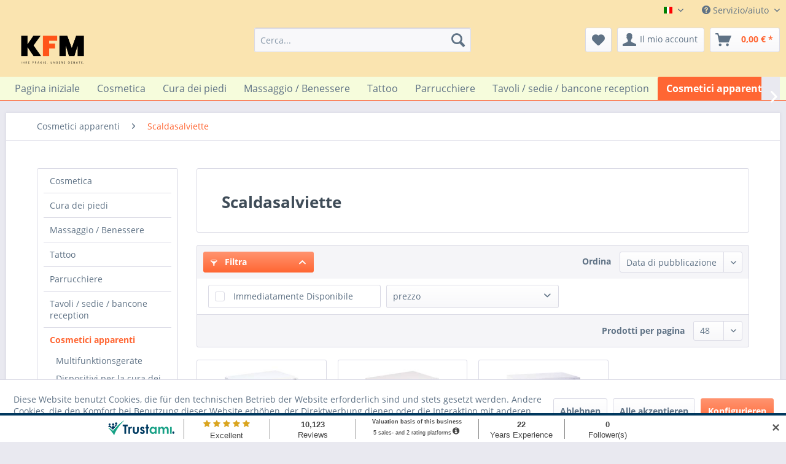

--- FILE ---
content_type: text/html; charset=UTF-8
request_url: https://www.kosmetikfriseurmassage.de/it/cosmetici-apparenti/scaldasalviette/
body_size: 12985
content:
<!DOCTYPE html> <html class="no-js" lang="it-IT" itemscope="itemscope" itemtype="https://schema.org/WebPage"> <head> <meta charset="utf-8"> <meta name="author" content="Nikolaus Kloos" /> <meta name="robots" content="index,follow" /> <meta name="revisit-after" content="15 giorni" /> <meta name="keywords" content="Scaldasalviette" /> <meta name="description" content="Scaldasalviette" /> <meta property="og:type" content="product.group" /> <meta property="og:site_name" content="KFM Shop" /> <meta property="og:title" content="Scaldasalviette" /> <meta property="og:description" content="Scaldasalviette" /> <meta name="twitter:card" content="product" /> <meta name="twitter:site" content="KFM Shop" /> <meta name="twitter:title" content="Scaldasalviette" /> <meta name="twitter:description" content="Scaldasalviette" /> <meta property="og:image" content="https://www.kosmetikfriseurmassage.de/media/image/2c/56/eb/towel-warmer.jpg" /> <meta name="twitter:image" content="https://www.kosmetikfriseurmassage.de/media/image/2c/56/eb/towel-warmer.jpg" /> <meta itemprop="copyrightHolder" content="KFM Shop" /> <meta itemprop="copyrightYear" content="2014" /> <meta itemprop="isFamilyFriendly" content="True" /> <meta itemprop="image" content="https://www.kosmetikfriseurmassage.de/media/image/85/85/11/Frame-5-7.png" /> <meta name="viewport" content="width=device-width, initial-scale=1.0"> <meta name="mobile-web-app-capable" content="yes"> <meta name="apple-mobile-web-app-title" content="KFM Shop"> <meta name="apple-mobile-web-app-capable" content="yes"> <meta name="apple-mobile-web-app-status-bar-style" content="default"> <link rel="alternate" hreflang="x-default" href="https://www.kosmetikfriseurmassage.de/apparative-kosmetik/kompressenwaermer/" /> <link rel="alternate" hreflang="en-GB" href="https://www.kosmetikfriseurmassage.de/en/apparative-cosmetics/towel-warmer/" /> <link rel="alternate" hreflang="fr-FR" href="https://www.kosmetikfriseurmassage.de/fr/cosmetique-apparative/chauffe-serviettes/" /> <link rel="alternate" hreflang="es-ES" href="https://www.kosmetikfriseurmassage.de/sp/cosmetica-aparativa/calentador-de-toallas/" /> <link rel="alternate" hreflang="it-IT" href="https://www.kosmetikfriseurmassage.de/it/cosmetici-apparenti/scaldasalviette/" /> <link rel="alternate" hreflang="en-GB" href="https://www.kosmetikfriseurmassage.de/en/apparative-kosmetik/kompressenwaermer/" /> <link rel="apple-touch-icon-precomposed" href="/"> <link rel="shortcut icon" href="/"> <meta name="msapplication-navbutton-color" content="#ff6633" /> <meta name="application-name" content="KFM Shop" /> <meta name="msapplication-starturl" content="https://www.kosmetikfriseurmassage.de/it/" /> <meta name="msapplication-window" content="width=1024;height=768" /> <meta name="msapplication-TileImage" content="/"> <meta name="msapplication-TileColor" content="#ff6633"> <meta name="theme-color" content="#ff6633" /> <link rel="canonical" href="https://www.kosmetikfriseurmassage.de/it/cosmetici-apparenti/scaldasalviette/"/> <title itemprop="name">Scaldasalviette | KFM Shop</title> <link href="/web/cache/1760529731_da7c7e262010a7047d986f1dc78f27f0.css" media="all" rel="stylesheet" type="text/css" /> <meta property="og:title" content="Einrichtung für Kosmetik-, Friseur- & Tattoostudios"> <meta property="og:image" content="https://www.kosmetikfriseurmassage.de/media/image/e4/fb/9f/KFM-onlineshop-150x86.png"> <meta property="og:type" content="website"> <meta property="og:url" content="http://www.kosmetikfriseurmassage.de/"> <meta property="og:description" content="Ihr Partner für professionelle Studioeinrichtung für Kosmetikstudios, Friseursalons, Wellnessbereiche, Massagepraxen und Tattoostudios"> <meta property="dcterms:title" content="Einrichtung für Kosmetik-, Friseur- & Tattoostudios"> <meta property="dcterms:identifier" content="www.kosmetikfriseurmassage.de/"> <meta property="dcterms:description" content="Ihr Partner für professionelle Studioeinrichtung für Kosmetikstudios, Friseursalons, Wellnessbereiche, Massagepraxen und Tattoostudios"> <meta property="dcterms:subject" content="Friseursalon, Friseurbedarf, Massageliege, Behandlungsliege, Tattoostudio, Einrichtung, Wellness, "> <meta name="DC.title" content="Einrichtung für Kosmetik-, Friseur- & Tattoostudios"> <meta name="DC.identifier" content="www.kosmetikfriseurmassage.de/"> <meta name="DC.description" content="Ihr Partner für professionelle Studioeinrichtung für Kosmetikstudios, Friseursalons, Wellnessbereiche, Massagepraxen und Tattoostudios"> <meta name="DC.subject" content="Friseursalon, Friseurbedarf, Massageliege, Behandlungsliege, Tattoostudio, Einrichtung, Wellness, "> <meta name=-/bin/cust.css" content="true"> <script>
window.basketData = {
hasData: false,
data:[]
};
</script> <script>
var gaProperty = 'UA-146924477-1';
// Disable tracking if the opt-out cookie exists.
var disableStr = 'ga-disable-' + gaProperty;
if (document.cookie.indexOf(disableStr + '=true') > -1) {
window[disableStr] = true;
}
// Opt-out function
function gaOptout() {
document.cookie = disableStr + '=true; expires=Thu, 31 Dec 2199 23:59:59 UTC; path=/';
window[disableStr] = true;
}
</script> <div data-googleAnalytics="true" data-googleConversionID="942899966" data-googleConversionLabel="CmQVCM72mbkBEP6FzsED" data-googleConversionLanguage="it" data-googleTrackingID="UA-146924477-1" data-googleAnonymizeIp="1" data-googleOptOutCookie="1" data-googleTrackingLibrary="ga" data-realAmount="" data-showCookieNote="1" data-cookieNoteMode="1" > </div> </head> <body class=" is--ctl-listing is--act-index" > <div class="page-wrap"> <noscript class="noscript-main"> <div class="alert is--warning"> <div class="alert--icon"> <i class="icon--element icon--warning"></i> </div> <div class="alert--content"> Per essere in grado di utilizzare KFM&#x20;Shop in tutte le sue funzioni, ti consigliamo di attivare Javascript nel tuo browser. </div> </div> </noscript> <header class="header-main"> <div class="top-bar"> <div class="container block-group"> <nav class="top-bar--navigation block" role="menubar">  <div class="top-bar--language navigation--entry"> <form method="post" class="language--form"> <div class="field--select"> <div class="language--flag it_IT">Italien</div> <div class="select-field"> <select name="__shop" class="language--select" data-auto-submit="true"> <option value="1" > Deutsch </option> <option value="2" > English </option> <option value="7" > English </option> <option value="4" > Spain </option> <option value="8" > Spain </option> <option value="3" > France </option> <option value="9" > France </option> <option value="5" selected="selected"> Italien </option> <option value="10" > Italien </option> </select> </div> <input type="hidden" name="__redirect" value="1"> </div> </form> </div>  <div class="navigation--entry entry--compare is--hidden" role="menuitem" aria-haspopup="true" data-drop-down-menu="true">   </div> <div class="navigation--entry entry--service has--drop-down" role="menuitem" aria-haspopup="true" data-drop-down-menu="true"> <i class="icon--service"></i> Servizio/aiuto <ul class="service--list is--rounded" role="menu"> <li class="service--entry" role="menuitem"> <a class="service--link" href="javascript:openCookieConsentManager()" title="Impostazioni dei cookie" > Impostazioni dei cookie </a> </li> <li class="service--entry" role="menuitem"> <a class="service--link" href="https://www.kosmetikfriseurmassage.de/it/riguardo-a-noi" title="riguardo a noi" > riguardo a noi </a> </li> <li class="service--entry" role="menuitem"> <a class="service--link" href="https://www.kosmetikfriseurmassage.de/it/servizio" title="servizio" target="_self"> servizio </a> </li> <li class="service--entry" role="menuitem"> <a class="service--link" href="https://www.kosmetikfriseurmassage.de/it/kontaktformular" title="contact " target="_self"> contact </a> </li> <li class="service--entry" role="menuitem"> <a class="service--link" href="https://www.kosmetikfriseurmassage.de/it/spedizione" title="spedizione" > spedizione </a> </li> <li class="service--entry" role="menuitem"> <a class="service--link" href="https://www.kosmetikfriseurmassage.de/it/termini-di-pagamento" title="Termini di pagamento" > Termini di pagamento </a> </li> <li class="service--entry" role="menuitem"> <a class="service--link" href="https://www.kosmetikfriseurmassage.de/it/diritto-di-recesso" title="Diritto di recesso" > Diritto di recesso </a> </li> <li class="service--entry" role="menuitem"> <a class="service--link" href="https://www.kosmetikfriseurmassage.de/it/privacy" title="privacy" > privacy </a> </li> <li class="service--entry" role="menuitem"> <a class="service--link" href="https://www.kosmetikfriseurmassage.de/it/condizioni" title="Condizioni" > Condizioni </a> </li> <li class="service--entry" role="menuitem"> <a class="service--link" href="https://www.kosmetikfriseurmassage.de/it/impronta" title="impronta" > impronta </a> </li> </ul> </div> </nav> </div> </div> <div class="container header--navigation"> <div class="logo-main block-group" role="banner"> <div class="logo--shop block"> <a class="logo--link" href="https://www.kosmetikfriseurmassage.de/it/" title="KFM Shop - Vai alla Pagina iniziale"> <picture> <source srcset="https://www.kosmetikfriseurmassage.de/media/image/85/85/11/Frame-5-7.png" media="(min-width: 78.75em)"> <source srcset="https://www.kosmetikfriseurmassage.de/media/image/85/85/11/Frame-5-7.png" media="(min-width: 64em)"> <source srcset="https://www.kosmetikfriseurmassage.de/media/image/85/85/11/Frame-5-7.png" media="(min-width: 48em)"> <img srcset="https://www.kosmetikfriseurmassage.de/media/image/85/85/11/Frame-5-7.png" alt="KFM Shop - Vai alla Pagina iniziale" /> </picture> </a> </div> </div> <nav class="shop--navigation block-group"> <ul class="navigation--list block-group" role="menubar"> <li class="navigation--entry entry--menu-left" role="menuitem"> <a class="entry--link entry--trigger btn is--icon-left" href="#offcanvas--left" data-offcanvas="true" data-offCanvasSelector=".sidebar-main" aria-label="Menu"> <i class="icon--menu"></i> Menu </a> </li> <li class="navigation--entry entry--search" role="menuitem" data-search="true" aria-haspopup="true" data-minLength="2"> <a class="btn entry--link entry--trigger" href="#show-hide--search" title="Visualizza / Chiudi ricerca" aria-label="Visualizza / Chiudi ricerca"> <i class="icon--search"></i> <span class="search--display">Cerca</span> </a> <form action="/it/search" method="get" class="main-search--form"> <input type="search" name="sSearch" aria-label="Cerca..." class="main-search--field" autocomplete="off" autocapitalize="off" placeholder="Cerca..." maxlength="30" /> <button type="submit" class="main-search--button" aria-label="Cerca"> <i class="icon--search"></i> <span class="main-search--text">Cerca</span> </button> <div class="form--ajax-loader">&nbsp;</div> </form> <div class="main-search--results"></div> </li>  <li class="navigation--entry entry--notepad" role="menuitem"> <a href="https://www.kosmetikfriseurmassage.de/it/note" title="Lista dei desideri" aria-label="Lista dei desideri" class="btn"> <i class="icon--heart"></i> </a> </li> <li class="navigation--entry entry--account with-slt" role="menuitem" data-offcanvas="true" data-offCanvasSelector=".account--dropdown-navigation"> <a href="https://www.kosmetikfriseurmassage.de/it/account" title="Il mio account" aria-label="Il mio account" class="btn is--icon-left entry--link account--link"> <i class="icon--account"></i> <span class="account--display"> Il mio account </span> </a> <div class="account--dropdown-navigation"> <div class="navigation--smartphone"> <div class="entry--close-off-canvas"> <a href="#close-account-menu" class="account--close-off-canvas" title="Chiudi menu" aria-label="Chiudi menu"> Chiudi menu <i class="icon--arrow-right"></i> </a> </div> </div> <div class="account--menu is--rounded is--personalized"> <span class="navigation--headline"> Il mio account </span> <div class="account--menu-container"> <ul class="sidebar--navigation navigation--list is--level0 show--active-items"> <li class="navigation--entry"> <span class="navigation--signin"> <a href="https://www.kosmetikfriseurmassage.de/it/account#hide-registration" class="blocked--link btn is--primary navigation--signin-btn" data-collapseTarget="#registration" data-action="close"> Connetti </a> <span class="navigation--register"> o <a href="https://www.kosmetikfriseurmassage.de/it/account#show-registration" class="blocked--link" data-collapseTarget="#registration" data-action="open"> registra </a> </span> </span> </li> <li><div class="amazon-pay-button-wrapper login-dropdown-wrapper"> <div class="amazon-login-button"></div> </div></li> <li class="navigation--entry"> <a href="https://www.kosmetikfriseurmassage.de/it/account" title="Il mio account" class="navigation--link"> Il mio account </a> </li> <li class="navigation--entry"> <a href="https://www.kosmetikfriseurmassage.de/it/account/profile" title="Informazioni utente" class="navigation--link" rel="nofollow"> Informazioni utente </a> </li> <li class="navigation--entry"> <a href="https://www.kosmetikfriseurmassage.de/it/address/index/sidebar/" title="Indirizzi" class="navigation--link" rel="nofollow"> Indirizzi </a> </li> <li class="navigation--entry"> <a href="https://www.kosmetikfriseurmassage.de/it/account/payment" title="Cambia metodo di pagamento" class="navigation--link" rel="nofollow"> Cambia metodo di pagamento </a> </li> <li class="navigation--entry"> <a href="https://www.kosmetikfriseurmassage.de/it/account/orders" title="I miei ordini " class="navigation--link" rel="nofollow"> I miei ordini </a> </li> <li class="navigation--entry"> <a href="https://www.kosmetikfriseurmassage.de/it/note" title="Lista dei desideri" class="navigation--link" rel="nofollow"> Lista dei desideri </a> </li> </ul> </div> </div> </div> </li> <li class="navigation--entry entry--cart" role="menuitem"> <a class="btn is--icon-left cart--link" href="https://www.kosmetikfriseurmassage.de/it/checkout/cart" title="Carrello d\&#039;acquisto" aria-label="Carrello d\&#039;acquisto"> <span class="cart--display"> Carrello d\'acquisto </span> <span class="badge is--primary is--minimal cart--quantity is--hidden">0</span> <i class="icon--basket"></i> <span class="cart--amount"> 0,00&nbsp;&euro; * </span> </a> <div class="ajax-loader">&nbsp;</div> </li>  </ul> </nav> <div class="container--ajax-cart" data-collapse-cart="true"></div> </div> </header> <nav class="navigation-main"> <div class="container" data-menu-scroller="true" data-listSelector=".navigation--list.container" data-viewPortSelector=".navigation--list-wrapper"> <div class="navigation--list-wrapper"> <ul class="navigation--list container" role="menubar" itemscope="itemscope" itemtype="https://schema.org/SiteNavigationElement"> <li class="navigation--entry is--home" role="menuitem"><a class="navigation--link is--first" href="https://www.kosmetikfriseurmassage.de/it/" title="Pagina iniziale" aria-label="Pagina iniziale" itemprop="url"><span itemprop="name">Pagina iniziale</span></a></li><li class="navigation--entry" role="menuitem"><a class="navigation--link" href="https://www.kosmetikfriseurmassage.de/it/cosmetica/" title="Cosmetica" aria-label="Cosmetica" itemprop="url"><span itemprop="name">Cosmetica</span></a></li><li class="navigation--entry" role="menuitem"><a class="navigation--link" href="https://www.kosmetikfriseurmassage.de/it/cura-dei-piedi/" title="Cura dei piedi" aria-label="Cura dei piedi" itemprop="url"><span itemprop="name">Cura dei piedi</span></a></li><li class="navigation--entry" role="menuitem"><a class="navigation--link" href="https://www.kosmetikfriseurmassage.de/it/massaggio-benessere/" title="Massaggio / Benessere" aria-label="Massaggio / Benessere" itemprop="url"><span itemprop="name">Massaggio / Benessere</span></a></li><li class="navigation--entry" role="menuitem"><a class="navigation--link" href="https://www.kosmetikfriseurmassage.de/it/tattoo/" title="Tattoo" aria-label="Tattoo" itemprop="url"><span itemprop="name">Tattoo</span></a></li><li class="navigation--entry" role="menuitem"><a class="navigation--link" href="https://www.kosmetikfriseurmassage.de/it/parrucchiere/" title="Parrucchiere" aria-label="Parrucchiere" itemprop="url"><span itemprop="name">Parrucchiere</span></a></li><li class="navigation--entry" role="menuitem"><a class="navigation--link" href="https://www.kosmetikfriseurmassage.de/it/tavoli-sedie-bancone-reception/" title="Tavoli / sedie / bancone reception" aria-label="Tavoli / sedie / bancone reception" itemprop="url"><span itemprop="name">Tavoli / sedie / bancone reception</span></a></li><li class="navigation--entry is--active" role="menuitem"><a class="navigation--link is--active" href="https://www.kosmetikfriseurmassage.de/it/cosmetici-apparenti/" title="Cosmetici apparenti" aria-label="Cosmetici apparenti" itemprop="url"><span itemprop="name">Cosmetici apparenti</span></a></li><li class="navigation--entry" role="menuitem"><a class="navigation--link" href="https://www.kosmetikfriseurmassage.de/it/ricambi-e-accessori/" title="Ricambi e accessori" aria-label="Ricambi e accessori" itemprop="url"><span itemprop="name">Ricambi e accessori</span></a></li> </ul> </div> </div> </nav> <section class=" content-main container block-group"> <nav class="content--breadcrumb block"> <ul class="breadcrumb--list" role="menu" itemscope itemtype="https://schema.org/BreadcrumbList"> <li role="menuitem" class="breadcrumb--entry" itemprop="itemListElement" itemscope itemtype="https://schema.org/ListItem"> <a class="breadcrumb--link" href="https://www.kosmetikfriseurmassage.de/it/cosmetici-apparenti/" title="Cosmetici apparenti" itemprop="item"> <link itemprop="url" href="https://www.kosmetikfriseurmassage.de/it/cosmetici-apparenti/" /> <span class="breadcrumb--title" itemprop="name">Cosmetici apparenti</span> </a> <meta itemprop="position" content="0" /> </li> <li role="none" class="breadcrumb--separator"> <i class="icon--arrow-right"></i> </li> <li role="menuitem" class="breadcrumb--entry is--active" itemprop="itemListElement" itemscope itemtype="https://schema.org/ListItem"> <a class="breadcrumb--link" href="https://www.kosmetikfriseurmassage.de/it/cosmetici-apparenti/scaldasalviette/" title="Scaldasalviette" itemprop="item"> <link itemprop="url" href="https://www.kosmetikfriseurmassage.de/it/cosmetici-apparenti/scaldasalviette/" /> <span class="breadcrumb--title" itemprop="name">Scaldasalviette</span> </a> <meta itemprop="position" content="1" /> </li> </ul> </nav> <div class="content-main--inner"> <div id='cookie-consent' class='off-canvas is--left block-transition' data-cookie-consent-manager='true'> <div class='cookie-consent--header cookie-consent--close'> Cookie-Einstellungen <i class="icon--arrow-right"></i> </div> <div class='cookie-consent--description'> Diese Website benutzt Cookies, die für den technischen Betrieb der Website erforderlich sind und stets gesetzt werden. Andere Cookies, die den Komfort bei Benutzung dieser Website erhöhen, der Direktwerbung dienen oder die Interaktion mit anderen Websites und sozialen Netzwerken vereinfachen sollen, werden nur mit Ihrer Zustimmung gesetzt. </div> <div class='cookie-consent--configuration'> <div class='cookie-consent--configuration-header'> <div class='cookie-consent--configuration-header-text'>Konfiguration</div> </div> <div class='cookie-consent--configuration-main'> <div class='cookie-consent--group'> <input type="hidden" class="cookie-consent--group-name" value="technical" /> <label class="cookie-consent--group-state cookie-consent--state-input cookie-consent--required"> <input type="checkbox" name="technical-state" class="cookie-consent--group-state-input" disabled="disabled" checked="checked"/> <span class="cookie-consent--state-input-element"></span> </label> <div class='cookie-consent--group-title' data-collapse-panel='true' data-contentSiblingSelector=".cookie-consent--group-container"> <div class="cookie-consent--group-title-label cookie-consent--state-label"> Technisch erforderlich </div> <span class="cookie-consent--group-arrow is-icon--right"> <i class="icon--arrow-right"></i> </span> </div> <div class='cookie-consent--group-container'> <div class='cookie-consent--group-description'> Diese Cookies sind für die Grundfunktionen des Shops notwendig. </div> <div class='cookie-consent--cookies-container'> <div class='cookie-consent--cookie'> <input type="hidden" class="cookie-consent--cookie-name" value="cookieDeclined" /> <label class="cookie-consent--cookie-state cookie-consent--state-input cookie-consent--required"> <input type="checkbox" name="cookieDeclined-state" class="cookie-consent--cookie-state-input" disabled="disabled" checked="checked" /> <span class="cookie-consent--state-input-element"></span> </label> <div class='cookie--label cookie-consent--state-label'> "Alle Cookies ablehnen" Cookie </div> </div> <div class='cookie-consent--cookie'> <input type="hidden" class="cookie-consent--cookie-name" value="allowCookie" /> <label class="cookie-consent--cookie-state cookie-consent--state-input cookie-consent--required"> <input type="checkbox" name="allowCookie-state" class="cookie-consent--cookie-state-input" disabled="disabled" checked="checked" /> <span class="cookie-consent--state-input-element"></span> </label> <div class='cookie--label cookie-consent--state-label'> "Alle Cookies annehmen" Cookie </div> </div> <div class='cookie-consent--cookie'> <input type="hidden" class="cookie-consent--cookie-name" value="apay-session-set" /> <label class="cookie-consent--cookie-state cookie-consent--state-input cookie-consent--required"> <input type="checkbox" name="apay-session-set-state" class="cookie-consent--cookie-state-input" disabled="disabled" checked="checked" /> <span class="cookie-consent--state-input-element"></span> </label> <div class='cookie--label cookie-consent--state-label'> Amazon Pay </div> </div> <div class='cookie-consent--cookie'> <input type="hidden" class="cookie-consent--cookie-name" value="shop" /> <label class="cookie-consent--cookie-state cookie-consent--state-input cookie-consent--required"> <input type="checkbox" name="shop-state" class="cookie-consent--cookie-state-input" disabled="disabled" checked="checked" /> <span class="cookie-consent--state-input-element"></span> </label> <div class='cookie--label cookie-consent--state-label'> Ausgewählter Shop </div> </div> <div class='cookie-consent--cookie'> <input type="hidden" class="cookie-consent--cookie-name" value="csrf_token" /> <label class="cookie-consent--cookie-state cookie-consent--state-input cookie-consent--required"> <input type="checkbox" name="csrf_token-state" class="cookie-consent--cookie-state-input" disabled="disabled" checked="checked" /> <span class="cookie-consent--state-input-element"></span> </label> <div class='cookie--label cookie-consent--state-label'> CSRF-Token </div> </div> <div class='cookie-consent--cookie'> <input type="hidden" class="cookie-consent--cookie-name" value="cookiePreferences" /> <label class="cookie-consent--cookie-state cookie-consent--state-input cookie-consent--required"> <input type="checkbox" name="cookiePreferences-state" class="cookie-consent--cookie-state-input" disabled="disabled" checked="checked" /> <span class="cookie-consent--state-input-element"></span> </label> <div class='cookie--label cookie-consent--state-label'> Cookie-Einstellungen </div> </div> <div class='cookie-consent--cookie'> <input type="hidden" class="cookie-consent--cookie-name" value="x-cache-context-hash" /> <label class="cookie-consent--cookie-state cookie-consent--state-input cookie-consent--required"> <input type="checkbox" name="x-cache-context-hash-state" class="cookie-consent--cookie-state-input" disabled="disabled" checked="checked" /> <span class="cookie-consent--state-input-element"></span> </label> <div class='cookie--label cookie-consent--state-label'> Individuelle Preise </div> </div> <div class='cookie-consent--cookie'> <input type="hidden" class="cookie-consent--cookie-name" value="slt" /> <label class="cookie-consent--cookie-state cookie-consent--state-input cookie-consent--required"> <input type="checkbox" name="slt-state" class="cookie-consent--cookie-state-input" disabled="disabled" checked="checked" /> <span class="cookie-consent--state-input-element"></span> </label> <div class='cookie--label cookie-consent--state-label'> Kunden-Wiedererkennung </div> </div> <div class='cookie-consent--cookie'> <input type="hidden" class="cookie-consent--cookie-name" value="nocache" /> <label class="cookie-consent--cookie-state cookie-consent--state-input cookie-consent--required"> <input type="checkbox" name="nocache-state" class="cookie-consent--cookie-state-input" disabled="disabled" checked="checked" /> <span class="cookie-consent--state-input-element"></span> </label> <div class='cookie--label cookie-consent--state-label'> Kundenspezifisches Caching </div> </div> <div class='cookie-consent--cookie'> <input type="hidden" class="cookie-consent--cookie-name" value="paypal-cookies" /> <label class="cookie-consent--cookie-state cookie-consent--state-input cookie-consent--required"> <input type="checkbox" name="paypal-cookies-state" class="cookie-consent--cookie-state-input" disabled="disabled" checked="checked" /> <span class="cookie-consent--state-input-element"></span> </label> <div class='cookie--label cookie-consent--state-label'> PayPal-Zahlungen </div> </div> <div class='cookie-consent--cookie'> <input type="hidden" class="cookie-consent--cookie-name" value="session" /> <label class="cookie-consent--cookie-state cookie-consent--state-input cookie-consent--required"> <input type="checkbox" name="session-state" class="cookie-consent--cookie-state-input" disabled="disabled" checked="checked" /> <span class="cookie-consent--state-input-element"></span> </label> <div class='cookie--label cookie-consent--state-label'> Session </div> </div> <div class='cookie-consent--cookie'> <input type="hidden" class="cookie-consent--cookie-name" value="currency" /> <label class="cookie-consent--cookie-state cookie-consent--state-input cookie-consent--required"> <input type="checkbox" name="currency-state" class="cookie-consent--cookie-state-input" disabled="disabled" checked="checked" /> <span class="cookie-consent--state-input-element"></span> </label> <div class='cookie--label cookie-consent--state-label'> Währungswechsel </div> </div> </div> </div> </div> <div class='cookie-consent--group'> <input type="hidden" class="cookie-consent--group-name" value="comfort" /> <label class="cookie-consent--group-state cookie-consent--state-input"> <input type="checkbox" name="comfort-state" class="cookie-consent--group-state-input"/> <span class="cookie-consent--state-input-element"></span> </label> <div class='cookie-consent--group-title' data-collapse-panel='true' data-contentSiblingSelector=".cookie-consent--group-container"> <div class="cookie-consent--group-title-label cookie-consent--state-label"> Komfortfunktionen </div> <span class="cookie-consent--group-arrow is-icon--right"> <i class="icon--arrow-right"></i> </span> </div> <div class='cookie-consent--group-container'> <div class='cookie-consent--group-description'> Diese Cookies werden genutzt um das Einkaufserlebnis noch ansprechender zu gestalten, beispielsweise für die Wiedererkennung des Besuchers. </div> <div class='cookie-consent--cookies-container'> <div class='cookie-consent--cookie'> <input type="hidden" class="cookie-consent--cookie-name" value="sUniqueID" /> <label class="cookie-consent--cookie-state cookie-consent--state-input"> <input type="checkbox" name="sUniqueID-state" class="cookie-consent--cookie-state-input" /> <span class="cookie-consent--state-input-element"></span> </label> <div class='cookie--label cookie-consent--state-label'> Merkzettel </div> </div> </div> </div> </div> <div class='cookie-consent--group'> <input type="hidden" class="cookie-consent--group-name" value="statistics" /> <label class="cookie-consent--group-state cookie-consent--state-input"> <input type="checkbox" name="statistics-state" class="cookie-consent--group-state-input"/> <span class="cookie-consent--state-input-element"></span> </label> <div class='cookie-consent--group-title' data-collapse-panel='true' data-contentSiblingSelector=".cookie-consent--group-container"> <div class="cookie-consent--group-title-label cookie-consent--state-label"> Statistik & Tracking </div> <span class="cookie-consent--group-arrow is-icon--right"> <i class="icon--arrow-right"></i> </span> </div> <div class='cookie-consent--group-container'> <div class='cookie-consent--cookies-container'> <div class='cookie-consent--cookie'> <input type="hidden" class="cookie-consent--cookie-name" value="x-ua-device" /> <label class="cookie-consent--cookie-state cookie-consent--state-input"> <input type="checkbox" name="x-ua-device-state" class="cookie-consent--cookie-state-input" /> <span class="cookie-consent--state-input-element"></span> </label> <div class='cookie--label cookie-consent--state-label'> Endgeräteerkennung </div> </div> <div class='cookie-consent--cookie'> <input type="hidden" class="cookie-consent--cookie-name" value="__utm" /> <label class="cookie-consent--cookie-state cookie-consent--state-input"> <input type="checkbox" name="__utm-state" class="cookie-consent--cookie-state-input" /> <span class="cookie-consent--state-input-element"></span> </label> <div class='cookie--label cookie-consent--state-label'> Google Analytics </div> </div> <div class='cookie-consent--cookie'> <input type="hidden" class="cookie-consent--cookie-name" value="partner" /> <label class="cookie-consent--cookie-state cookie-consent--state-input"> <input type="checkbox" name="partner-state" class="cookie-consent--cookie-state-input" /> <span class="cookie-consent--state-input-element"></span> </label> <div class='cookie--label cookie-consent--state-label'> Partnerprogramm </div> </div> </div> </div> </div> </div> </div> <div class="cookie-consent--save"> <input class="cookie-consent--save-button btn is--primary" type="button" value="Einstellungen speichern" /> </div> </div> <aside class="sidebar-main off-canvas"> <div class="navigation--smartphone"> <ul class="navigation--list "> <li class="navigation--entry entry--close-off-canvas"> <a href="#close-categories-menu" title="Chiudi menu" class="navigation--link"> Chiudi menu <i class="icon--arrow-right"></i> </a> </li> </ul> <div class="mobile--switches">  <div class="top-bar--language navigation--entry"> <form method="post" class="language--form"> <div class="field--select"> <div class="language--flag it_IT">Italien</div> <div class="select-field"> <select name="__shop" class="language--select" data-auto-submit="true"> <option value="1" > Deutsch </option> <option value="2" > English </option> <option value="7" > English </option> <option value="4" > Spain </option> <option value="8" > Spain </option> <option value="3" > France </option> <option value="9" > France </option> <option value="5" selected="selected"> Italien </option> <option value="10" > Italien </option> </select> </div> <input type="hidden" name="__redirect" value="1"> </div> </form> </div>  </div> </div> <div class="sidebar--categories-wrapper" data-subcategory-nav="true" data-mainCategoryId="3" data-categoryId="33" data-fetchUrl="/it/widgets/listing/getCategory/categoryId/33"> <div class="categories--headline navigation--headline"> Categorie </div> <div class="sidebar--categories-navigation"> <ul class="sidebar--navigation categories--navigation navigation--list is--drop-down is--level0 is--rounded" role="menu"> <li class="navigation--entry has--sub-children" role="menuitem"> <a class="navigation--link link--go-forward" href="https://www.kosmetikfriseurmassage.de/it/cosmetica/" data-categoryId="6" data-fetchUrl="/it/widgets/listing/getCategory/categoryId/6" title="Cosmetica" > Cosmetica <span class="is--icon-right"> <i class="icon--arrow-right"></i> </span> </a> </li> <li class="navigation--entry has--sub-children" role="menuitem"> <a class="navigation--link link--go-forward" href="https://www.kosmetikfriseurmassage.de/it/cura-dei-piedi/" data-categoryId="7" data-fetchUrl="/it/widgets/listing/getCategory/categoryId/7" title="Cura dei piedi" > Cura dei piedi <span class="is--icon-right"> <i class="icon--arrow-right"></i> </span> </a> </li> <li class="navigation--entry has--sub-children" role="menuitem"> <a class="navigation--link link--go-forward" href="https://www.kosmetikfriseurmassage.de/it/massaggio-benessere/" data-categoryId="8" data-fetchUrl="/it/widgets/listing/getCategory/categoryId/8" title="Massaggio / Benessere" > Massaggio / Benessere <span class="is--icon-right"> <i class="icon--arrow-right"></i> </span> </a> </li> <li class="navigation--entry has--sub-children" role="menuitem"> <a class="navigation--link link--go-forward" href="https://www.kosmetikfriseurmassage.de/it/tattoo/" data-categoryId="12" data-fetchUrl="/it/widgets/listing/getCategory/categoryId/12" title="Tattoo" > Tattoo <span class="is--icon-right"> <i class="icon--arrow-right"></i> </span> </a> </li> <li class="navigation--entry has--sub-children" role="menuitem"> <a class="navigation--link link--go-forward" href="https://www.kosmetikfriseurmassage.de/it/parrucchiere/" data-categoryId="5" data-fetchUrl="/it/widgets/listing/getCategory/categoryId/5" title="Parrucchiere" > Parrucchiere <span class="is--icon-right"> <i class="icon--arrow-right"></i> </span> </a> </li> <li class="navigation--entry has--sub-children" role="menuitem"> <a class="navigation--link link--go-forward" href="https://www.kosmetikfriseurmassage.de/it/tavoli-sedie-bancone-reception/" data-categoryId="10" data-fetchUrl="/it/widgets/listing/getCategory/categoryId/10" title="Tavoli / sedie / bancone reception" > Tavoli / sedie / bancone reception <span class="is--icon-right"> <i class="icon--arrow-right"></i> </span> </a> </li> <li class="navigation--entry is--active has--sub-categories has--sub-children" role="menuitem"> <a class="navigation--link is--active has--sub-categories link--go-forward" href="https://www.kosmetikfriseurmassage.de/it/cosmetici-apparenti/" data-categoryId="11" data-fetchUrl="/it/widgets/listing/getCategory/categoryId/11" title="Cosmetici apparenti" > Cosmetici apparenti <span class="is--icon-right"> <i class="icon--arrow-right"></i> </span> </a> <ul class="sidebar--navigation categories--navigation navigation--list is--level1 is--rounded" role="menu"> <li class="navigation--entry" role="menuitem"> <a class="navigation--link" href="https://www.kosmetikfriseurmassage.de/it/cosmetici-apparenti/multifunktionsgeraete/" data-categoryId="46" data-fetchUrl="/it/widgets/listing/getCategory/categoryId/46" title="Multifunktionsgeräte" > Multifunktionsgeräte </a> </li> <li class="navigation--entry" role="menuitem"> <a class="navigation--link" href="https://www.kosmetikfriseurmassage.de/it/cosmetici-apparenti/dispositivi-per-la-cura-dei-piedi/" data-categoryId="36" data-fetchUrl="/it/widgets/listing/getCategory/categoryId/36" title="Dispositivi per la cura dei piedi" > Dispositivi per la cura dei piedi </a> </li> <li class="navigation--entry" role="menuitem"> <a class="navigation--link" href="https://www.kosmetikfriseurmassage.de/it/cosmetici-apparenti/dispositivi-di-combinazione/" data-categoryId="34" data-fetchUrl="/it/widgets/listing/getCategory/categoryId/34" title="Dispositivi di combinazione" > Dispositivi di combinazione </a> </li> <li class="navigation--entry" role="menuitem"> <a class="navigation--link" href="https://www.kosmetikfriseurmassage.de/it/cosmetici-apparenti/lampade-d-ingrandimento/" data-categoryId="29" data-fetchUrl="/it/widgets/listing/getCategory/categoryId/29" title="Lampade d&#039;ingrandimento" > Lampade d'ingrandimento </a> </li> <li class="navigation--entry" role="menuitem"> <a class="navigation--link" href="https://www.kosmetikfriseurmassage.de/it/cosmetici-apparenti/vaporizzatore-facciale/" data-categoryId="30" data-fetchUrl="/it/widgets/listing/getCategory/categoryId/30" title="vaporizzatore facciale" > vaporizzatore facciale </a> </li> <li class="navigation--entry" role="menuitem"> <a class="navigation--link" href="https://www.kosmetikfriseurmassage.de/it/cosmetici-apparenti/strumento-di-bellezza-a-spazzola-rotante/" data-categoryId="31" data-fetchUrl="/it/widgets/listing/getCategory/categoryId/31" title="strumento di bellezza a spazzola rotante" > strumento di bellezza a spazzola rotante </a> </li> <li class="navigation--entry is--active" role="menuitem"> <a class="navigation--link is--active" href="https://www.kosmetikfriseurmassage.de/it/cosmetici-apparenti/scaldasalviette/" data-categoryId="33" data-fetchUrl="/it/widgets/listing/getCategory/categoryId/33" title="Scaldasalviette" > Scaldasalviette </a> </li> <li class="navigation--entry" role="menuitem"> <a class="navigation--link" href="https://www.kosmetikfriseurmassage.de/it/cosmetici-apparenti/sterilizzatori-uv/" data-categoryId="32" data-fetchUrl="/it/widgets/listing/getCategory/categoryId/32" title="Sterilizzatori UV" > Sterilizzatori UV </a> </li> <li class="navigation--entry" role="menuitem"> <a class="navigation--link" href="https://www.kosmetikfriseurmassage.de/it/cosmetici-apparenti/altri/" data-categoryId="35" data-fetchUrl="/it/widgets/listing/getCategory/categoryId/35" title="altri" > altri </a> </li> </ul> </li> <li class="navigation--entry has--sub-children" role="menuitem"> <a class="navigation--link link--go-forward" href="https://www.kosmetikfriseurmassage.de/it/ricambi-e-accessori/" data-categoryId="9" data-fetchUrl="/it/widgets/listing/getCategory/categoryId/9" title="Ricambi e accessori" > Ricambi e accessori <span class="is--icon-right"> <i class="icon--arrow-right"></i> </span> </a> </li> </ul> </div> <div id="trustamiBox2" class="widget_container_box" style="display: table; margin: 0 auto; padding-bottom: 10px; padding-top: 10px;"> </div> <script>
for(var j=1;j<=4;j++){
var duplicateBadges = document.querySelectorAll("[id='trustamiBadge"+j+"']");
var duplicateMinis = document.querySelectorAll("[id='trustamiMini"+j+"']");
var duplicateBoxes = document.querySelectorAll("[id='trustamiBox"+j+"']");
if(duplicateBadges.length>1){
for(var i = 1; i < duplicateBadges.length; i++){
duplicateBadges[i].parentNode.removeChild(duplicateBadges[i]);
}
}
if(duplicateMinis.length>1){
for(var i = 1; i < duplicateMinis.length; i++){
duplicateMinis[i].parentNode.removeChild(duplicateMinis[i]);
}
}
if(duplicateBoxes.length>1){
for(var i = 1; i < duplicateBoxes.length; i++){
duplicateBoxes[i].parentNode.removeChild(duplicateBoxes[i]);
}
}
}
//Helper functions
function idExists(id){
return document.getElementById(id);
}
function insertDiv(id,cl){
var trdiv = document.createElement("div");
trdiv.setAttribute("id", id);
trdiv.setAttribute("class", cl);
document.body.appendChild(trdiv);
}
if (!idExists("trustamiwidget")){
trustami_script();
function trustami_script(){
var script = document.createElement("script");
script.setAttribute("type", "text/javascript");
script.setAttribute("id", "trustamiwidget");
script.setAttribute("src", "https://cdn.trustami.com/widgetapi/widget2/trustami-widget.js?cache=off");
script.setAttribute("data-user", "31ae1621831be5333185d875512bf5e52c480452");
script.setAttribute("data-profile", "5d6e62b22b5d853f5e8b45c1");
script.setAttribute("data-platform", "0");
script.setAttribute("data-languageid", "1");
script.setAttribute("data-plugin", "sw");
if(document.body){
document.body.appendChild(script);
}
else if(document.head){
document.head.appendChild(script);
}
}
}
</script> <div class="shop-sites--container is--rounded"> <div class="shop-sites--headline navigation--headline"> Informazioni </div> <ul class="shop-sites--navigation sidebar--navigation navigation--list is--drop-down is--level0" role="menu"> <li class="navigation--entry" role="menuitem"> <a class="navigation--link" href="javascript:openCookieConsentManager()" title="Impostazioni dei cookie" data-categoryId="42" data-fetchUrl="/it/widgets/listing/getCustomPage/pageId/42" > Impostazioni dei cookie </a> </li> <li class="navigation--entry" role="menuitem"> <a class="navigation--link" href="https://www.kosmetikfriseurmassage.de/it/riguardo-a-noi" title="riguardo a noi" data-categoryId="9" data-fetchUrl="/it/widgets/listing/getCustomPage/pageId/9" > riguardo a noi </a> </li> <li class="navigation--entry" role="menuitem"> <a class="navigation--link" href="https://www.kosmetikfriseurmassage.de/it/servizio" title="servizio" data-categoryId="37" data-fetchUrl="/it/widgets/listing/getCustomPage/pageId/37" target="_self"> servizio </a> </li> <li class="navigation--entry" role="menuitem"> <a class="navigation--link" href="https://www.kosmetikfriseurmassage.de/it/kontaktformular" title="contact " data-categoryId="1" data-fetchUrl="/it/widgets/listing/getCustomPage/pageId/1" target="_self"> contact </a> </li> <li class="navigation--entry" role="menuitem"> <a class="navigation--link" href="https://www.kosmetikfriseurmassage.de/it/spedizione" title="spedizione" data-categoryId="6" data-fetchUrl="/it/widgets/listing/getCustomPage/pageId/6" > spedizione </a> </li> <li class="navigation--entry" role="menuitem"> <a class="navigation--link" href="https://www.kosmetikfriseurmassage.de/it/termini-di-pagamento" title="Termini di pagamento" data-categoryId="41" data-fetchUrl="/it/widgets/listing/getCustomPage/pageId/41" > Termini di pagamento </a> </li> <li class="navigation--entry" role="menuitem"> <a class="navigation--link" href="https://www.kosmetikfriseurmassage.de/it/diritto-di-recesso" title="Diritto di recesso" data-categoryId="8" data-fetchUrl="/it/widgets/listing/getCustomPage/pageId/8" > Diritto di recesso </a> </li> <li class="navigation--entry" role="menuitem"> <a class="navigation--link" href="https://www.kosmetikfriseurmassage.de/it/privacy" title="privacy" data-categoryId="7" data-fetchUrl="/it/widgets/listing/getCustomPage/pageId/7" > privacy </a> </li> <li class="navigation--entry" role="menuitem"> <a class="navigation--link" href="https://www.kosmetikfriseurmassage.de/it/condizioni" title="Condizioni" data-categoryId="4" data-fetchUrl="/it/widgets/listing/getCustomPage/pageId/4" > Condizioni </a> </li> <li class="navigation--entry" role="menuitem"> <a class="navigation--link" href="https://www.kosmetikfriseurmassage.de/it/impronta" title="impronta" data-categoryId="3" data-fetchUrl="/it/widgets/listing/getCustomPage/pageId/3" > impronta </a> </li> </ul> </div> <div class="panel is--rounded paypal--sidebar"> <div class="panel--body is--wide paypal--sidebar-inner"> <a href="https://www.paypal.com/de/webapps/mpp/personal" target="_blank" title="PayPal - Schnell und sicher bezahlen" rel="nofollow noopener"> <img class="logo--image" src="/custom/plugins/SwagPaymentPayPalUnified/Resources/views/frontend/_public/src/img/sidebar-paypal-generic.png" alt="PayPal - Schnell und sicher bezahlen"/> </a> </div> </div> <div class="panel is--rounded paypal--sidebar"> <div class="panel--body is--wide paypal--sidebar-inner"> <div data-paypalUnifiedInstallmentsBanner="true" data-ratio="1x1" data-currency="EUR" data-buyerCountry="IT" > </div> </div> </div> </div> </aside> <div class="content--wrapper"> <div class="content listing--content"> <div class="hero-unit category--teaser panel has--border is--rounded"> <h1 class="hero--headline panel--title">Scaldasalviette</h1> <div class="hero--text panel--body is--wide"> </div> </div> <div class="listing--wrapper visible--xl visible--l visible--m visible--s visible--xs"> <div data-listing-actions="true" data-bufferTime="0" class="listing--actions is--rounded"> <div class="action--filter-btn"> <a href="#" class="filter--trigger btn is--small is--active" data-filter-trigger="true" data-offcanvas="true" data-offCanvasSelector=".action--filter-options" data-closeButtonSelector=".filter--close-btn"> <i class="icon--filter"></i> Filtra <span class="action--collapse-icon"></span> </a> </div> <form class="action--sort action--content block" method="get" data-action-form="true"> <input type="hidden" name="p" value="1"> <label for="o" class="sort--label action--label">Ordina</label> <div class="sort--select select-field"> <select id="o" name="o" class="sort--field action--field" data-auto-submit="true" data-loadingindicator="false"> <option value="1" selected="selected">Data di pubblicazione</option> <option value="2">popolarità</option> <option value="3">prezzo più basso</option> <option value="10">Lagerbestand</option> <option value="4">Il prezzo più alto</option> <option value="7">I migliori risultati</option> </select> </div> </form> <div class="action--filter-options off-canvas is--ajax-reload"> <a href="#" class="filter--close-btn" data-show-products-text="Mostra %s prodotto/i"> Chiudi filtri <i class="icon--arrow-right"></i> </a> <div class="filter--container"> <form id="filter" method="get" data-filter-form="true" data-is-in-sidebar="false" data-listing-url="https://www.kosmetikfriseurmassage.de/it/widgets/listing/listingCount/sCategory/33" data-is-filtered="0" data-load-facets="true" data-instant-filter-result="true" class=" is--instant-filter"> <input type="hidden" name="p" value="1"/> <input type="hidden" name="o" value="1"/> <input type="hidden" name="n" value="48"/> <div class="filter--facet-container"> <div class="filter-panel filter--value facet--immediate_delivery" data-filter-type="value" data-facet-name="immediate_delivery" data-field-name="delivery"> <div class="filter-panel--flyout"> <label class="filter-panel--title" for="delivery" title="Immediatamente Disponibile"> Immediatamente Disponibile </label> <span class="filter-panel--input filter-panel--checkbox"> <input type="checkbox" id="delivery" name="delivery" value="1" /> <span class="input--state checkbox--state">&nbsp;</span> </span> </div> </div> <div class="filter-panel filter--range facet--price" data-filter-type="range" data-facet-name="price" data-field-name="price"> <div class="filter-panel--flyout"> <label class="filter-panel--title" title="prezzo"> prezzo </label> <span class="filter-panel--icon"></span> <div class="filter-panel--content"> <div class="range-slider" data-range-slider="true" data-roundPretty="false" data-labelFormat="0,00&nbsp;&euro;" data-suffix="" data-stepCount="100" data-stepCurve="linear" data-startMin="99" data-digits="2" data-startMax="138.95" data-rangeMin="99" data-rangeMax="138.95"> <input type="hidden" id="min" name="min" data-range-input="min" value="99" disabled="disabled" /> <input type="hidden" id="max" name="max" data-range-input="max" value="138.95" disabled="disabled" /> <div class="filter-panel--range-info"> <span class="range-info--min"> da </span> <label class="range-info--label" for="min" data-range-label="min"> 99 </label> <span class="range-info--max"> a </span> <label class="range-info--label" for="max" data-range-label="max"> 138.95 </label> </div> </div> </div> </div> </div> </div> <div class="filter--active-container" data-reset-label="Reimposta tutti i filtri"> </div> </form> </div> </div> <div class="listing--paging panel--paging"> <form class="action--per-page action--content block" method="get" data-action-form="true"> <input type="hidden" name="p" value="1"> <label for="n" class="per-page--label action--label">Prodotti per pagina</label> <div class="per-page--select select-field"> <select id="n" name="n" class="per-page--field action--field" data-auto-submit="true" data-loadingindicator="false"> <option value="48" selected="selected">48</option> <option value="96" >96</option> <option value="144" >144</option> <option value="192" >192</option> <option value="" ></option> </select> </div> </form> </div> </div> <div class="listing--container"> <div class="listing-no-filter-result"> <div class="alert is--info is--rounded is--hidden"> <div class="alert--icon"> <i class="icon--element icon--info"></i> </div> <div class="alert--content"> Nessun risultato trovato per il filtro! </div> </div> </div> <div class="listing" data-ajax-wishlist="true" data-compare-ajax="true" > <div class="product--box box--minimal" data-page-index="1" data-ordernumber="hw0335" data-category-id="33"> <div class="box--content is--rounded"> <div class="product--badges"> </div> <div class="product--info"> <a href="https://www.kosmetikfriseurmassage.de/it/cosmetici-apparenti/sterilizzatori-uv/hw0335-towel-warmer-kompressenwaermer-uv-sterilisator" title="hw0335 Towel Warmer Kompressenwärmer UV-Sterilisator" class="product--image" > <span class="image--element"> <span class="image--media"> <img srcset="https://www.kosmetikfriseurmassage.de/media/image/b2/74/87/hw0335_0EjwgQkNvTbhuw_200x200.jpg, https://www.kosmetikfriseurmassage.de/media/image/ae/36/70/hw0335_0EjwgQkNvTbhuw_200x200@2x.jpg 2x" alt="hw0335 Towel Warmer Kompressenwärmer UV-Sterilisator" data-extension="jpg" title="hw0335 Towel Warmer Kompressenwärmer UV-Sterilisator" /> </span> </span> </a> <div class="product--rating-container"> </div> <a href="https://www.kosmetikfriseurmassage.de/it/cosmetici-apparenti/sterilizzatori-uv/hw0335-towel-warmer-kompressenwaermer-uv-sterilisator" class="product--title" title="hw0335 Towel Warmer Kompressenwärmer UV-Sterilisator"> hw0335 Towel Warmer Kompressenwärmer UV-Sterilisator </a> <div class="product--price-info"> <div class="price--unit" title="Contenuto 1 pezzo"> <span class="price--label label--purchase-unit is--bold is--nowrap"> Contenuto </span> <span class="is--nowrap"> 1 pezzo </span> </div> <div class="product--price-outer"> <div class="product--price"> <span class="price--default is--nowrap"> 138,95&nbsp;&euro; * </span> </div> </div> </div> <div class="product--btn-container"> <form name="sAddToBasket" method="post" action="https://www.kosmetikfriseurmassage.de/it/checkout/addArticle" class="buybox--form" data-add-article="true" data-eventName="submit" > <input type="hidden" name="sAdd" value="hw0335"/> <button class="buybox--button block btn is--primary is--icon-right is--center is--large" aria-label="In den Warenkorb"> <span class="buy-btn--cart-add">In den</span> <span class="buy-btn--cart-text">Warenkorb</span><i class="icon--basket"></i> <i class="icon--arrow-right"></i> </button> <div class="amazon-pay-button-wrapper "> <div class="amazon-add-cart-button amazon-add-cart-listing-button"></div> </div> </form> </div> </div> </div> </div> <div class="product--box box--minimal" data-page-index="1" data-ordernumber="50025a" data-category-id="33"> <div class="box--content is--rounded"> <div class="product--badges"> </div> <div class="product--info"> <a href="https://www.kosmetikfriseurmassage.de/it/cosmetici-apparenti/sterilizzatori-uv/50025a-towel-warmer-kompressenwaermer-uv-sterilisator" title="50025a Towel Warmer Kompressenwärmer UV-Sterilisator" class="product--image" > <span class="image--element"> <span class="image--media"> <img srcset="https://www.kosmetikfriseurmassage.de/media/image/9c/d8/c2/50025a_0KEuBpEFNOOu1A_200x200.jpg, https://www.kosmetikfriseurmassage.de/media/image/60/9b/38/50025a_0KEuBpEFNOOu1A_200x200@2x.jpg 2x" alt="50025a Towel Warmer Kompressenwärmer UV-Sterilisator" data-extension="jpg" title="50025a Towel Warmer Kompressenwärmer UV-Sterilisator" /> </span> </span> </a> <div class="product--rating-container"> </div> <a href="https://www.kosmetikfriseurmassage.de/it/cosmetici-apparenti/sterilizzatori-uv/50025a-towel-warmer-kompressenwaermer-uv-sterilisator" class="product--title" title="50025a Towel Warmer Kompressenwärmer UV-Sterilisator"> 50025a Towel Warmer Kompressenwärmer UV-Sterilisator </a> <div class="product--price-info"> <div class="price--unit" title="Contenuto 1 pezzo"> <span class="price--label label--purchase-unit is--bold is--nowrap"> Contenuto </span> <span class="is--nowrap"> 1 pezzo </span> </div> <div class="product--price-outer"> <div class="product--price"> <span class="price--default is--nowrap"> Da 135,45&nbsp;&euro; * </span> </div> </div> </div> <div class="product--btn-container"> <div class="product--detail-btn"> <a href="https://www.kosmetikfriseurmassage.de/it/cosmetici-apparenti/sterilizzatori-uv/50025a-towel-warmer-kompressenwaermer-uv-sterilisator" class="buybox--button block btn is--icon-right is--center is--large" title="Dettagli - 50025a Towel Warmer Kompressenwärmer UV-Sterilisator"> Dettagli <i class="icon--arrow-right"></i> </a> </div> </div> </div> </div> </div> <div class="product--box box--minimal" data-page-index="1" data-ordernumber="50023A" data-category-id="33"> <div class="box--content is--rounded"> <div class="product--badges"> </div> <div class="product--info"> <a href="https://www.kosmetikfriseurmassage.de/it/cosmetici-apparenti/scaldasalviette/50023a-towel-warmer-handtuchwaermer-kompressenwaermer" title="50023A Towel Warmer Handtuchwärmer Kompressenwärmer" class="product--image" > <span class="image--element"> <span class="image--media"> <img srcset="https://www.kosmetikfriseurmassage.de/media/image/de/9a/64/tempkt2011Kz69wdnA26uMv_200x200.jpg, https://www.kosmetikfriseurmassage.de/media/image/fc/96/1a/tempkt2011Kz69wdnA26uMv_200x200@2x.jpg 2x" alt="50023A Towel Warmer Handtuchwärmer Kompressenwärmer" data-extension="jpg" title="50023A Towel Warmer Handtuchwärmer Kompressenwärmer" /> </span> </span> </a> <div class="product--rating-container"> </div> <a href="https://www.kosmetikfriseurmassage.de/it/cosmetici-apparenti/scaldasalviette/50023a-towel-warmer-handtuchwaermer-kompressenwaermer" class="product--title" title="50023A Towel Warmer Handtuchwärmer Kompressenwärmer"> 50023A Towel Warmer Handtuchwärmer Kompressenwärmer </a> <div class="product--price-info"> <div class="price--unit" title="Contenuto 1 pezzo"> <span class="price--label label--purchase-unit is--bold is--nowrap"> Contenuto </span> <span class="is--nowrap"> 1 pezzo </span> </div> <div class="product--price-outer"> <div class="product--price"> <span class="price--default is--nowrap"> 99,00&nbsp;&euro; * </span> </div> </div> </div> <div class="product--btn-container"> <div class="product--detail-btn"> <a href="https://www.kosmetikfriseurmassage.de/it/cosmetici-apparenti/scaldasalviette/50023a-towel-warmer-handtuchwaermer-kompressenwaermer" class="buybox--button block btn is--icon-right is--center is--large" title="Dettagli - 50023A Towel Warmer Handtuchwärmer Kompressenwärmer"> Dettagli <i class="icon--arrow-right"></i> </a> </div> </div> </div> </div> </div> </div> </div> <div class="listing--bottom-paging"> <div class="listing--paging panel--paging"> <form class="action--per-page action--content block" method="get" data-action-form="true"> <input type="hidden" name="p" value="1"> <label for="n" class="per-page--label action--label">Prodotti per pagina</label> <div class="per-page--select select-field"> <select id="n" name="n" class="per-page--field action--field" data-auto-submit="true" data-loadingindicator="false"> <option value="48" selected="selected">48</option> <option value="96" >96</option> <option value="144" >144</option> <option value="192" >192</option> <option value="" ></option> </select> </div> </form> </div> </div> </div> </div> </div> <div class="last-seen-products is--hidden" data-last-seen-products="true" data-productLimit="5"> <div class="last-seen-products--title"> Visto </div> <div class="last-seen-products--slider product-slider" data-product-slider="true"> <div class="last-seen-products--container product-slider--container"></div> </div> </div> </div> </section> <footer class="footer-main"> <div class="container"> <div class="footer--columns block-group"> <div class="footer--column column--hotline is--first block"> <div class="column--headline">Hotline supporto</div> <div class="column--content"> <p class="column--desc">Supporto telefonico e consulenza al: <br /><br /><a href="tel:+4922229891370" class="footer--phone-link">+49 2222 989 13 70</a><br/>lun-ven, 9 - 17</p> </div> </div> <div class="footer--column column--menu block"> <div class="column--headline">Assistenza tecnica del negozio</div> <nav class="column--navigation column--content"> <ul class="navigation--list" role="menu"> <li class="navigation--entry" role="menuitem"> <a class="navigation--link" href="https://www.kosmetikfriseurmassage.de/it/riguardo-a-noi" title="riguardo a noi"> riguardo a noi </a> </li> <li class="navigation--entry" role="menuitem"> <a class="navigation--link" href="https://www.kosmetikfriseurmassage.de/it/servizio" title="servizio" target="_self"> servizio </a> </li> <li class="navigation--entry" role="menuitem"> <a class="navigation--link" href="https://www.kosmetikfriseurmassage.de/it/kontaktformular" title="contact " target="_self"> contact </a> </li> <li class="navigation--entry" role="menuitem"> <a class="navigation--link" href="https://www.kosmetikfriseurmassage.de/it/spedizione" title="spedizione"> spedizione </a> </li> <li class="navigation--entry" role="menuitem"> <a class="navigation--link" href="https://www.kosmetikfriseurmassage.de/it/termini-di-pagamento" title="Termini di pagamento"> Termini di pagamento </a> </li> <li class="navigation--entry" role="menuitem"> <a class="navigation--link" href="https://www.kosmetikfriseurmassage.de/it/defektes-produkt" title="Prodotto difettoso" target="_self"> Prodotto difettoso </a> </li> </ul> </nav> </div> <div class="footer--column column--menu block"> <div class="column--headline">Informazioni</div> <nav class="column--navigation column--content"> <ul class="navigation--list" role="menu"> <li class="navigation--entry" role="menuitem"> <a class="navigation--link" href="javascript:openCookieConsentManager()" title="Impostazioni dei cookie"> Impostazioni dei cookie </a> </li> <li class="navigation--entry" role="menuitem"> <a class="navigation--link" href="https://www.kosmetikfriseurmassage.de/it/diritto-di-recesso" title="Diritto di recesso"> Diritto di recesso </a> </li> <li class="navigation--entry" role="menuitem"> <a class="navigation--link" href="https://www.kosmetikfriseurmassage.de/it/privacy" title="privacy"> privacy </a> </li> <li class="navigation--entry" role="menuitem"> <a class="navigation--link" href="https://www.kosmetikfriseurmassage.de/it/condizioni" title="Condizioni"> Condizioni </a> </li> <li class="navigation--entry" role="menuitem"> <a class="navigation--link" href="https://www.kosmetikfriseurmassage.de/it/impronta" title="impronta"> impronta </a> </li> </ul> </nav> </div> <div class="footer--column column--newsletter is--last block"> <div class="column--headline">Newsletter</div> <div class="column--content" data-newsletter="true"> <p class="column--desc"> Iscriviti alla newsletter gratuita demoshop e assicurati di non perdere le nostre notizie ed offerte. </p> <form class="newsletter--form" action="https://www.kosmetikfriseurmassage.de/it/newsletter" method="post"> <input type="hidden" value="1" name="subscribeToNewsletter" /> <div class="content"> <input type="email" aria-label="Il tuo indirizzo email" name="newsletter" class="newsletter--field" placeholder="Il tuo indirizzo email" /> <input type="hidden" name="redirect"> <button type="submit" aria-label="Iscriviti alla newsletter" class="newsletter--button btn"> <i class="icon--mail"></i> <span class="button--text">Iscriviti alla newsletter</span> </button> </div> <p class="privacy-information"> I have read the <a title="data protection information" href="https://www.kosmetikfriseurmassage.de/it/privacy" target="_blank">data protection information</a>. </p> </form> </div> </div> </div> <div class="footer--bottom"> <div class="footer--vat-info"> <p class="vat-info--text"> Tutti i prezzi sono Iva inclusa </p> </div> <div class="container footer-minimal"> <div class="footer--service-menu"> <ul class="service--list is--rounded" role="menu"> <li class="service--entry" role="menuitem"> <a class="service--link" href="javascript:openCookieConsentManager()" title="Impostazioni dei cookie" > Impostazioni dei cookie </a> </li> <li class="service--entry" role="menuitem"> <a class="service--link" href="https://www.kosmetikfriseurmassage.de/it/riguardo-a-noi" title="riguardo a noi" > riguardo a noi </a> </li> <li class="service--entry" role="menuitem"> <a class="service--link" href="https://www.kosmetikfriseurmassage.de/it/servizio" title="servizio" target="_self"> servizio </a> </li> <li class="service--entry" role="menuitem"> <a class="service--link" href="https://www.kosmetikfriseurmassage.de/it/kontaktformular" title="contact " target="_self"> contact </a> </li> <li class="service--entry" role="menuitem"> <a class="service--link" href="https://www.kosmetikfriseurmassage.de/it/spedizione" title="spedizione" > spedizione </a> </li> <li class="service--entry" role="menuitem"> <a class="service--link" href="https://www.kosmetikfriseurmassage.de/it/termini-di-pagamento" title="Termini di pagamento" > Termini di pagamento </a> </li> <li class="service--entry" role="menuitem"> <a class="service--link" href="https://www.kosmetikfriseurmassage.de/it/diritto-di-recesso" title="Diritto di recesso" > Diritto di recesso </a> </li> <li class="service--entry" role="menuitem"> <a class="service--link" href="https://www.kosmetikfriseurmassage.de/it/privacy" title="privacy" > privacy </a> </li> <li class="service--entry" role="menuitem"> <a class="service--link" href="https://www.kosmetikfriseurmassage.de/it/condizioni" title="Condizioni" > Condizioni </a> </li> <li class="service--entry" role="menuitem"> <a class="service--link" href="https://www.kosmetikfriseurmassage.de/it/impronta" title="impronta" > impronta </a> </li> </ul> </div> </div> </div> </div> </footer> </div> <div class="page-wrap--cookie-permission is--hidden" data-cookie-permission="true" data-urlPrefix="https://www.kosmetikfriseurmassage.de/it/" data-title="Cookie-Richtlinien" data-shopId="5"> <div class="cookie-permission--container cookie-mode--1"> <div class="cookie-permission--content cookie-permission--extra-button"> Diese Website benutzt Cookies, die für den technischen Betrieb der Website erforderlich sind und stets gesetzt werden. Andere Cookies, die den Komfort bei Benutzung dieser Website erhöhen, der Direktwerbung dienen oder die Interaktion mit anderen Websites und sozialen Netzwerken vereinfachen sollen, werden nur mit Ihrer Zustimmung gesetzt. <a title="Mehr&nbsp;Informationen" class="cookie-permission--privacy-link" href="https://www.kosmetikfriseurmassage.de/datenschutz"> Mehr&nbsp;Informationen </a> </div> <div class="cookie-permission--button cookie-permission--extra-button"> <a href="#" class="cookie-permission--decline-button btn is--large is--center"> Ablehnen </a> <a href="#" class="cookie-permission--accept-button btn is--large is--center"> Alle akzeptieren </a> <a href="#" class="cookie-permission--configure-button btn is--primary is--large is--center" data-openConsentManager="true"> Konfigurieren </a> </div> </div> </div> <script id="footer--js-inline">
var timeNow = 1762058144;
var secureShop = true;
var asyncCallbacks = [];
document.asyncReady = function (callback) {
asyncCallbacks.push(callback);
};
var controller = controller || {"home":"https:\/\/www.kosmetikfriseurmassage.de\/it\/","vat_check_enabled":"","vat_check_required":"","register":"https:\/\/www.kosmetikfriseurmassage.de\/it\/register","checkout":"https:\/\/www.kosmetikfriseurmassage.de\/it\/checkout","ajax_search":"https:\/\/www.kosmetikfriseurmassage.de\/it\/ajax_search","ajax_cart":"https:\/\/www.kosmetikfriseurmassage.de\/it\/checkout\/ajaxCart","ajax_validate":"https:\/\/www.kosmetikfriseurmassage.de\/it\/register","ajax_add_article":"https:\/\/www.kosmetikfriseurmassage.de\/it\/checkout\/addArticle","ajax_listing":"\/it\/widgets\/listing\/listingCount","ajax_cart_refresh":"https:\/\/www.kosmetikfriseurmassage.de\/it\/checkout\/ajaxAmount","ajax_address_selection":"https:\/\/www.kosmetikfriseurmassage.de\/it\/address\/ajaxSelection","ajax_address_editor":"https:\/\/www.kosmetikfriseurmassage.de\/it\/address\/ajaxEditor"};
var snippets = snippets || { "noCookiesNotice": "Abbiamo rilevato che i cookie sono disabilitati nel tuo browser. Per essere in grado di utilizzare KFM\x20Shop al meglio, ti consigliamo di attivare i Cookies nel tuo browser." };
var themeConfig = themeConfig || {"offcanvasOverlayPage":true};
var lastSeenProductsConfig = lastSeenProductsConfig || {"baseUrl":"\/it","shopId":5,"noPicture":"\/themes\/Frontend\/Responsive\/frontend\/_public\/src\/img\/no-picture.jpg","productLimit":"5","currentArticle":""};
var csrfConfig = csrfConfig || {"generateUrl":"\/it\/csrftoken","basePath":"\/","shopId":1};
var statisticDevices = [
{ device: 'mobile', enter: 0, exit: 767 },
{ device: 'tablet', enter: 768, exit: 1259 },
{ device: 'desktop', enter: 1260, exit: 5160 }
];
var cookieRemoval = cookieRemoval || 1;
</script> <script>
var datePickerGlobalConfig = datePickerGlobalConfig || {
locale: {
weekdays: {
shorthand: ['So', 'Mo', 'Di', 'Mi', 'Do', 'Fr', 'Sa'],
longhand: ['Sonntag', 'Montag', 'Dienstag', 'Mittwoch', 'Donnerstag', 'Freitag', 'Samstag']
},
months: {
shorthand: ['Jan', 'Feb', 'Mär', 'Apr', 'Mai', 'Jun', 'Jul', 'Aug', 'Sep', 'Okt', 'Nov', 'Dez'],
longhand: ['Januar', 'Februar', 'März', 'April', 'Mai', 'Juni', 'Juli', 'August', 'September', 'Oktober', 'November', 'Dezember']
},
firstDayOfWeek: 1,
weekAbbreviation: 'KW',
rangeSeparator: ' bis ',
scrollTitle: 'Zum Wechseln scrollen',
toggleTitle: 'Zum Öffnen klicken',
daysInMonth: [31, 28, 31, 30, 31, 30, 31, 31, 30, 31, 30, 31]
},
dateFormat: 'Y-m-d',
timeFormat: ' H:i:S',
altFormat: 'j. F Y',
altTimeFormat: ' - H:i'
};
</script>  <script type="text/plain" data-cookieconsent="necessary">
(function(w,d,s,l,i){w[l]=w[l]||[];w[l].push({'gtm.start':
new Date().getTime(),event:'gtm.js'});var f=d.getElementsByTagName(s)[0],
j=d.createElement(s),dl=l!='dataLayer'?'&l='+l:'';j.async=true;j.src=
'https://www.googletagmanager.com/gtm.js?id=GTM-NNRTVK4'+dl;f.parentNode.insertBefore(j,f);
})(window,document,'script','dataLayer','GTM-NNRTVK4');
</script>  <noscript> <iframe src="https://www.googletagmanager.com/ns.html?id=GTM-NNRTVK4" height="0" width="0" style="display:none;visibility:hidden"></iframe> </noscript> <script type="text/plain" data-cookieconsent="necessary">
window.dataLayer = window.dataLayer || [];
function gtag(){dataLayer.push(arguments);}
gtag('consent', 'default', {
'ad_storage': 'denied',
'analytics_storage': 'denied',
'ad_user_data': 'denied',
'ad_personalization': 'denied',
'region': ['DE']
});
</script> <script type="text/plain" data-cookieconsent="statistics" async src="https://www.googletagmanager.com/gtag/js?id=G-9HMZYQRHCB"></script> <script type="text/plain" data-cookieconsent="statistics">
window.dataLayer = window.dataLayer || [];
function gtag(){dataLayer.push(arguments);}
gtag('js', new Date());
gtag('config', 'G-9HMZYQRHCB');
</script> <script type="text/plain" data-cookieconsent="marketing" async src="https://www.googletagmanager.com/gtag/js?id=AW-942899966"></script> <script type="text/plain" data-cookieconsent="marketing">
window.dataLayer = window.dataLayer || [];
function gtag(){dataLayer.push(arguments);}
gtag('js', new Date());
gtag('config', 'AW-942899966');
</script> <iframe id="refresh-statistics" width="0" height="0" style="display:none;"></iframe> <script>
/**
* @returns { boolean }
*/
function hasCookiesAllowed () {
if (window.cookieRemoval === 0) {
return true;
}
if (window.cookieRemoval === 1) {
if (document.cookie.indexOf('cookiePreferences') !== -1) {
return true;
}
return document.cookie.indexOf('cookieDeclined') === -1;
}
/**
* Must be cookieRemoval = 2, so only depends on existence of `allowCookie`
*/
return document.cookie.indexOf('allowCookie') !== -1;
}
/**
* @returns { boolean }
*/
function isDeviceCookieAllowed () {
var cookiesAllowed = hasCookiesAllowed();
if (window.cookieRemoval !== 1) {
return cookiesAllowed;
}
return cookiesAllowed && document.cookie.indexOf('"name":"x-ua-device","active":true') !== -1;
}
function isSecure() {
return window.secureShop !== undefined && window.secureShop === true;
}
(function(window, document) {
var par = document.location.search.match(/sPartner=([^&])+/g),
pid = (par && par[0]) ? par[0].substring(9) : null,
cur = document.location.protocol + '//' + document.location.host,
ref = document.referrer.indexOf(cur) === -1 ? document.referrer : null,
url = "/it/widgets/index/refreshStatistic",
pth = document.location.pathname.replace("https://www.kosmetikfriseurmassage.de/it/", "/");
url += url.indexOf('?') === -1 ? '?' : '&';
url += 'requestPage=' + encodeURIComponent(pth);
url += '&requestController=' + encodeURI("listing");
if(pid) { url += '&partner=' + pid; }
if(ref) { url += '&referer=' + encodeURIComponent(ref); }
if (isDeviceCookieAllowed()) {
var i = 0,
device = 'desktop',
width = window.innerWidth,
breakpoints = window.statisticDevices;
if (typeof width !== 'number') {
width = (document.documentElement.clientWidth !== 0) ? document.documentElement.clientWidth : document.body.clientWidth;
}
for (; i < breakpoints.length; i++) {
if (width >= ~~(breakpoints[i].enter) && width <= ~~(breakpoints[i].exit)) {
device = breakpoints[i].device;
}
}
document.cookie = 'x-ua-device=' + device + '; path=/' + (isSecure() ? '; secure;' : '');
}
document
.getElementById('refresh-statistics')
.src = url;
})(window, document);
</script> <script async src="/web/cache/1760529731_da7c7e262010a7047d986f1dc78f27f0.js" id="main-script"></script> <script>
/**
* Wrap the replacement code into a function to call it from the outside to replace the method when necessary
*/
var replaceAsyncReady = window.replaceAsyncReady = function() {
document.asyncReady = function (callback) {
if (typeof callback === 'function') {
window.setTimeout(callback.apply(document), 0);
}
};
};
document.getElementById('main-script').addEventListener('load', function() {
if (!asyncCallbacks) {
return false;
}
for (var i = 0; i < asyncCallbacks.length; i++) {
if (typeof asyncCallbacks[i] === 'function') {
asyncCallbacks[i].call(document);
}
}
replaceAsyncReady();
});
</script> </body> </html>